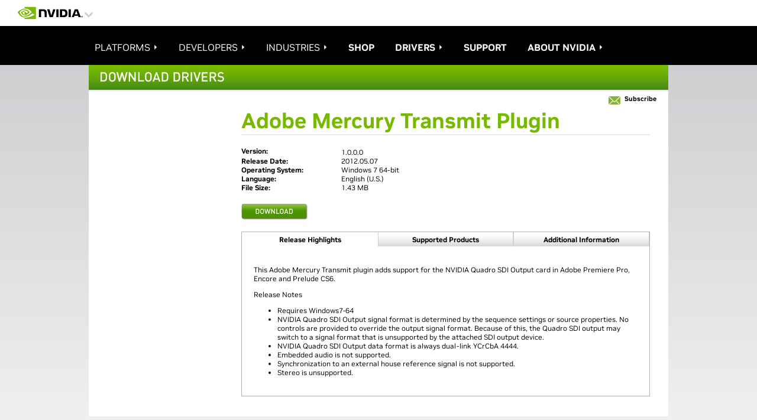

--- FILE ---
content_type: text/css
request_url: https://www.nvidia.com/content/includes/css/redesign08/nvidia_nav_us.css
body_size: 906
content:
/*********************************
		START: Menu CSS
*********************************/
#globalnav
{
	position: relative;
	top:86px;
	font:12px "Trebuchet MS", Arial, Helvetica, sans-serif;
	width:785px;
	height:33px;
	z-index: 100;
	margin:0 auto;

}
.globalnav_item_container
{
	float:left;
	line-height: 28px;
	width: 98px;
	height: 33px;
	cursor:pointer;
	/*text-align:left;*/


}
.globalnav_item_link
{
	width: 98px;
	height: 33px;
	text-align: left;
	text-indent:13px;
	color: #ffffff;
	text-decoration: none;
	text-transform:uppercase;
}
.globalnav_item_link_hover
{
	width: 98px;
	height: 33px;
	text-align: left;
	text-indent:13px;
	color: #76B900;
	text-decoration: none;
	text-transform:uppercase;
}
.globalnav_item_sub_container
{
	position: absolute;
	z-index: 1;
	filter: alpha(opacity=95);
	-moz-opacity: 0.95;
	KhtmlOpacity: .95;
	opacity: .95;

}
.globalnav_item_sub_links_ul
{
	line-height: 23px;
	list-style-type: none;
	margin: 0;
	padding:0;
	font-size:11px;
	color: #ffffff;
	width: 140px;
	background-color: #333333;
	padding-bottom: 10px;
}
.globalnav_item_sub_links_ul li
{
	line-height: 23px;
	list-style-type:none;
	margin: 0;
	padding:0;
	font-size:11px;
	color: #ffffff;
	width: 140px;
	overflow: hidden;
}
.globalnav_item_sub_links_ul li a
{
	line-height: 23px;
	list-style-type: none;
	margin: 0;
	padding:0;
	font-size:11px;
	color: #ffffff;
	text-decoration: none;
	width: 140px;
	display:block;
	padding-left: 15px;
}
.globalnav_item_sub_links_ul li a:link
{
	line-height: 23px;
	list-style-type: none;
	margin: 0;
	padding:0;
	color: #ffffff;
	text-decoration: none;
	width: 140px;
	display:block;
	padding-left: 15px;
}
.globalnav_item_sub_links_ul li a:active
{
	line-height: 23px;
	list-style-type: none;
	margin: 0;
	padding:0;
	color: #ffffff;
	text-decoration: none;
	width: 140px;
	display:block;
	padding-left: 15px;
}
.globalnav_item_sub_links_ul li a:visited
{
	line-height: 23px;
	list-style-type: none;
	margin: 0;
	padding:0;
	color: #ffffff;
	text-decoration: none;
	width: 140px;
	display:block;
	padding-left: 15px;
}
.globalnav_item_sub_links_ul li a:hover
{
	line-height: 23px;
	list-style-type: none;
	margin: 0;
	padding:0;
	color: #76B900;
	text-decoration: none;
	width: 140px;
	display:block;
	padding-left: 15px;
}

#menu_container_id02 {width:145px}
#menu_div_id02 {width:145px}
#menu_container_id03 {width:101px;}
#menu_div_id03 {width:101px;}
#menu_container_id04 {width:64px}
#menu_div_id04 {width:64px}
#menu_container_id05 {width:94px}
#menu_div_id05 {width:94px}
#menu_container_id06 {width:119px}
#menu_div_id06 {width:119px}
#menu_container_id07 {width:114px}
#menu_div_id07 {width:114px}
#menu_container_id10 {width:108px}
#menu_div_id10 {width:108px}


/*not needed 

#menu_container_id08 {width:63px}
#menu_div_id08 {width:63px}
#menu_container_id09 {width:93px}
#menu_div_id09 {width:93px}*/

/*** 1st subnav ***/
#sub_links_ul_id02
{
	line-height: 23px;
	list-style-type: none;
	margin: 0;
	padding:0;
	font-size:11px;
	color: #ffffff;
	width: 180px;
	background-color: #333333;
	padding-bottom: 10px;
}
#sub_links_ul_id02 li
{
	line-height: 23px;
	list-style-type:none;
	margin: 0;
	padding:0;
	font-size:11px;
	color: #ffffff;
	width: 180px;
	overflow: hidden;
}
#sub_links_ul_id02 li a
{
	line-height: 23px;
	list-style-type: none;
	margin: 0;
	padding:0;
	font-size:11px;
	color: #ffffff;
	text-decoration: none;
	width: 180px;
	display:block;
	padding-left: 15px;
}
#sub_links_ul_id02 li a:link
{
	line-height: 23px;
	list-style-type: none;
	margin: 0;
	padding:0;
	color: #ffffff;
	text-decoration: none;
	width: 180px;
	display:block;
	padding-left: 15px;
}
#sub_links_ul_id02 li a:active
{
	line-height: 23px;
	list-style-type: none;
	margin: 0;
	padding:0;
	color: #ffffff;
	text-decoration: none;
	width: 180px;
	display:block;
	padding-left: 15px;
}
#sub_links_ul_id02 li a:visited
{
	line-height: 23px;
	list-style-type: none;
	margin: 0;
	padding:0;
	color: #ffffff;
	text-decoration: none;
	width: 180px;
	display:block;
	padding-left: 15px;
}
#sub_links_ul_id02 li a:hover
{
	line-height: 23px;
	list-style-type: none;
	margin: 0;
	padding:0;
	color: #76B900;
	text-decoration: none;
	width: 180px;
	display:block;
	padding-left: 15px;
}

/*** 2nd subnav ***/
#sub_links_ul_id03
{
	line-height: 23px;
	list-style-type: none;
	margin: 0;
	padding:0;
	font-size:11px;
	color: #ffffff;
	width: 140px;
	background-color: #333333;
	padding-bottom: 10px;
}
#sub_links_ul_id03 li
{
	line-height: 23px;
	list-style-type:none;
	margin: 0;
	padding:0;
	font-size:11px;
	color: #ffffff;
	width: 140px;
	overflow: hidden;
}
#sub_links_ul_id03 li a
{
	line-height: 23px;
	list-style-type: none;
	margin: 0;
	padding:0;
	font-size:11px;
	color: #ffffff;
	text-decoration: none;
	width: 140px;
	display:block;
	padding-left: 15px;
}
#sub_links_ul_id03 li a:link
{
	line-height: 23px;
	list-style-type: none;
	margin: 0;
	padding:0;
	color: #ffffff;
	text-decoration: none;
	width: 140px;
	display:block;
	padding-left: 15px;
}
#sub_links_ul_id03 li a:active
{
	line-height: 23px;
	list-style-type: none;
	margin: 0;
	padding:0;
	color: #ffffff;
	text-decoration: none;
	width: 140px;
	display:block;
	padding-left: 15px;
}
#sub_links_ul_id03 li a:visited
{
	line-height: 23px;
	list-style-type: none;
	margin: 0;
	padding:0;
	color: #ffffff;
	text-decoration: none;
	width: 140px;
	display:block;
	padding-left: 15px;
}
#sub_links_ul_id03 li a:hover
{
	line-height: 23px;
	list-style-type: none;
	margin: 0;
	padding:0;
	color: #76B900;
	text-decoration: none;
	width: 140px;
	display:block;
	padding-left: 15px;
}

/*** 2Bnd subnav ***/
#sub_links_ul_id04
{
	line-height: 23px;
	list-style-type: none;
	margin: 0;
	padding:0;
	font-size:11px;
	color: #ffffff;
	width: 140px;
	background-color: #333333;
	padding-bottom: 10px;
}
#sub_links_ul_id04 li
{
	line-height: 23px;
	list-style-type:none;
	margin: 0;
	padding:0;
	font-size:11px;
	color: #ffffff;
	width: 140px;
	overflow: hidden;
}
#sub_links_ul_id04 li a
{
	line-height: 23px;
	list-style-type: none;
	margin: 0;
	padding:0;
	font-size:11px;
	color: #ffffff;
	text-decoration: none;
	width: 140px;
	display:block;
	padding-left: 15px;
}
#sub_links_ul_id04 li a:link
{
	line-height: 23px;
	list-style-type: none;
	margin: 0;
	padding:0;
	color: #ffffff;
	text-decoration: none;
	width: 140px;
	display:block;
	padding-left: 15px;
}
#sub_links_ul_id04 li a:active
{
	line-height: 23px;
	list-style-type: none;
	margin: 0;
	padding:0;
	color: #ffffff;
	text-decoration: none;
	width: 140px;
	display:block;
	padding-left: 15px;
}
#sub_links_ul_id04 li a:visited
{
	line-height: 23px;
	list-style-type: none;
	margin: 0;
	padding:0;
	color: #ffffff;
	text-decoration: none;
	width: 140px;
	display:block;
	padding-left: 15px;
}
#sub_links_ul_id04 li a:hover
{
	line-height: 23px;
	list-style-type: none;
	margin: 0;
	padding:0;
	color: #76B900;
	text-decoration: none;
	width: 140px;
	display:block;
	padding-left: 15px;
}

/*** 3rd subnav ***/
#sub_links_ul_id05
{
	line-height: 23px;
	list-style-type: none;
	margin: 0;
	padding:0;
	font-size:11px;
	color: #ffffff;
	width: 175px;
	background-color: #333333;
	padding-bottom: 10px;
}
#sub_links_ul_id05 li
{
	line-height: 23px;
	list-style-type:none;
	margin: 0;
	padding:0;
	font-size:11px;
	color: #ffffff;
	width: 175px;
	overflow: hidden;
}
#sub_links_ul_id05 li a
{
	line-height: 23px;
	list-style-type: none;
	margin: 0;
	padding:0;
	font-size:11px;
	color: #ffffff;
	text-decoration: none;
	width: 175px;
	display:block;
	padding-left: 15px;
}
#sub_links_ul_id05 li a:link
{
	line-height: 23px;
	list-style-type: none;
	margin: 0;
	padding:0;
	color: #ffffff;
	text-decoration: none;
	width: 175px;
	display:block;
	padding-left: 15px;
}
#sub_links_ul_id05 li a:active
{
	line-height: 23px;
	list-style-type: none;
	margin: 0;
	padding:0;
	color: #ffffff;
	text-decoration: none;
	width: 175px;
	display:block;
	padding-left: 15px;
}
#sub_links_ul_id05 li a:visited
{
	line-height: 23px;
	list-style-type: none;
	margin: 0;
	padding:0;
	color: #ffffff;
	text-decoration: none;
	width: 175px;
	display:block;
	padding-left: 15px;
}
#sub_links_ul_id05 li a:hover
{
	line-height: 23px;
	list-style-type: none;
	margin: 0;
	padding:0;
	color: #76B900;
	text-decoration: none;
	width: 175px;
	display:block;
	padding-left: 15px;
}

/*** 4th subnav ***/
#sub_links_ul_id06
{
	line-height: 23px;
	list-style-type: none;
	margin: 0;
	padding:0;
	font-size:11px;
	color: #ffffff;
	width: 135px;
	background-color: #333333;
	padding-bottom: 10px;
}
#sub_links_ul_id06 li
{
	line-height: 23px;
	list-style-type:none;
	margin: 0;
	padding:0;
	font-size:11px;
	color: #ffffff;
	width: 135px;
	overflow: hidden;
}
#sub_links_ul_id06 li a
{
	line-height: 23px;
	list-style-type: none;
	margin: 0;
	padding:0;
	font-size:11px;
	color: #ffffff;
	text-decoration: none;
	width: 135px;
	display:block;
	padding-left: 15px;
}
#sub_links_ul_id06 li a:link
{
	line-height: 23px;
	list-style-type: none;
	margin: 0;
	padding:0;
	color: #ffffff;
	text-decoration: none;
	width: 135px;
	display:block;
	padding-left: 15px;
}
#sub_links_ul_id06 li a:active
{
	line-height: 23px;
	list-style-type: none;
	margin: 0;
	padding:0;
	color: #ffffff;
	text-decoration: none;
	width: 135px;
	display:block;
	padding-left: 15px;
}
#sub_links_ul_id06 li a:visited
{
	line-height: 23px;
	list-style-type: none;
	margin: 0;
	padding:0;
	color: #ffffff;
	text-decoration: none;
	width: 135px;
	display:block;
	padding-left: 15px;
}
#sub_links_ul_id06 li a:hover
{
	line-height: 23px;
	list-style-type: none;
	margin: 0;
	padding:0;
	color: #76B900;
	text-decoration: none;
	width: 135px;
	display:block;
	padding-left: 15px;
}

/*** 5th subnav 
#sub_links_ul_id06
{
	line-height: 23px;
	list-style-type: none;
	margin: 0;
	padding:0;
	font-size:11px;
	color: #ffffff;
	width: 123px;
	background-color: #333333;
	padding-bottom: 10px;
}
#sub_links_ul_id06 li
{
	line-height: 23px;
	list-style-type:none;
	margin: 0;
	padding:0;
	font-size:11px;
	color: #ffffff;
	width: 123px;
	overflow: hidden;
}
#sub_links_ul_id06 li a
{
	line-height: 23px;
	list-style-type: none;
	margin: 0;
	padding:0;
	font-size:11px;
	color: #ffffff;
	text-decoration: none;
	width: 123px;
	display:block;
	padding-left: 15px;
}
#sub_links_ul_id06 li a:link
{
	line-height: 23px;
	list-style-type: none;
	margin: 0;
	padding:0;
	color: #ffffff;
	text-decoration: none;
	width: 123px;
	display:block;
	padding-left: 15px;
}
#sub_links_ul_id06 li a:active
{
	line-height: 23px;
	list-style-type: none;
	margin: 0;
	padding:0;
	color: #ffffff;
	text-decoration: none;
	width: 123px;
	display:block;
	padding-left: 15px;
}
#sub_links_ul_id06 li a:visited
{
	line-height: 23px;
	list-style-type: none;
	margin: 0;
	padding:0;
	color: #ffffff;
	text-decoration: none;
	width: 123px;
	display:block;
	padding-left: 15px;
}
#sub_links_ul_id06 li a:hover
{
	line-height: 23px;
	list-style-type: none;
	margin: 0;
	padding:0;
	color: #76B900;
	text-decoration: none;
	width: 123px;
	display:block;
	padding-left: 15px;
}***/

/*** 6th subnav 
#sub_links_ul_id07
{
	line-height: 23px;
	list-style-type: none;
	margin: 0;
	padding:0;
	font-size:11px;
	color: #ffffff;
	width: 140px;
	background-color: #333333;
	padding-bottom: 10px;
}
#sub_links_ul_id07 li
{
	line-height: 23px;
	list-style-type:none;
	margin: 0;
	padding:0;
	font-size:11px;
	color: #ffffff;
	width: 140px;
	overflow: hidden;
}
#sub_links_ul_id07 li a
{
	line-height: 23px;
	list-style-type: none;
	margin: 0;
	padding:0;
	font-size:11px;
	color: #ffffff;
	text-decoration: none;
	width: 140px;
	display:block;
	padding-left: 15px;
}
#sub_links_ul_id07 li a:link
{
	line-height: 23px;
	list-style-type: none;
	margin: 0;
	padding:0;
	color: #ffffff;
	text-decoration: none;
	width: 140px;
	display:block;
	padding-left: 15px;
}
#sub_links_ul_id07 li a:active
{
	line-height: 23px;
	list-style-type: none;
	margin: 0;
	padding:0;
	color: #ffffff;
	text-decoration: none;
	width: 140px;
	display:block;
	padding-left: 15px;
}
#sub_links_ul_id07 li a:visited
{
	line-height: 23px;
	list-style-type: none;
	margin: 0;
	padding:0;
	color: #ffffff;
	text-decoration: none;
	width: 140px;
	display:block;
	padding-left: 15px;
}
#sub_links_ul_id07 li a:hover
{
	line-height: 23px;
	list-style-type: none;
	margin: 0;
	padding:0;
	color: #76B900;
	text-decoration: none;
	width: 140px;
	display:block;
	padding-left: 15px;
}***/

/*** 7th subnav 
#sub_links_ul_id08
{
	line-height: 23px;
	list-style-type: none;
	margin: 0;
	padding:0;
	font-size:11px;
	color: #ffffff;
	width: 165px;
	background-color: #333333;
	padding-bottom: 10px;
}
#sub_links_ul_id08 li
{
	line-height: 23px;
	list-style-type:none;
	margin: 0;
	padding:0;
	font-size:11px;
	color: #ffffff;
	width: 165px;
	overflow: hidden;
}
#sub_links_ul_id08 li a
{
	line-height: 23px;
	list-style-type: none;
	margin: 0;
	padding:0;
	font-size:11px;
	color: #ffffff;
	text-decoration: none;
	width: 165px;
	display:block;
	padding-left: 15px;
}
#sub_links_ul_id08 li a:link
{
	line-height: 23px;
	list-style-type: none;
	margin: 0;
	padding:0;
	color: #ffffff;
	text-decoration: none;
	width: 165px;
	display:block;
	padding-left: 15px;
}
#sub_links_ul_id08 li a:active
{
	line-height: 23px;
	list-style-type: none;
	margin: 0;
	padding:0;
	color: #ffffff;
	text-decoration: none;
	width: 165px;
	display:block;
	padding-left: 15px;
}
#sub_links_ul_id08 li a:visited
{
	line-height: 23px;
	list-style-type: none;
	margin: 0;
	padding:0;
	color: #ffffff;
	text-decoration: none;
	width: 165px;
	display:block;
	padding-left: 15px;
}
#sub_links_ul_id08 li a:hover
{
	line-height: 23px;
	list-style-type: none;
	margin: 0;
	padding:0;
	color: #76B900;
	text-decoration: none;
	width: 165px;
	display:block;
	padding-left: 15px;
}***/

/*** 8th subnav ***/
 #sub_links_ul_id10
{
	line-height: 23px;
	list-style-type: none;
	margin: 0;
	padding:0;
	font-size:11px;
	color: #ffffff;
	width: 180px;
	background-color: #333333;
	padding-bottom: 10px;
}
#sub_links_ul_id10 li
{
	line-height: 23px;
	list-style-type:none;
	margin: 0;
	padding:0;
	font-size:11px;
	color: #ffffff;
	width: 180px;
	overflow: hidden;
}
#sub_links_ul_id10 li a
{
	line-height: 23px;
	list-style-type: none;
	margin: 0;
	padding:0;
	font-size:11px;
	color: #ffffff;
	text-decoration: none;
	width: 180px;
	display:block;
	padding-left: 15px;
}
#sub_links_ul_id10 li a:link
{
	line-height: 23px;
	list-style-type: none;
	margin: 0;
	padding:0;
	color: #ffffff;
	text-decoration: none;
	width: 180px;
	display:block;
	padding-left: 15px;
}
#sub_links_ul_id10 li a:active
{
	line-height: 23px;
	list-style-type: none;
	margin: 0;
	padding:0;
	color: #ffffff;
	text-decoration: none;
	width: 180px;
	display:block;
	padding-left: 15px;
}
#sub_links_ul_id10 li a:visited
{
	line-height: 23px;
	list-style-type: none;
	margin: 0;
	padding:0;
	color: #ffffff;
	text-decoration: none;
	width: 180px;
	display:block;
	padding-left: 15px;
}
#sub_links_ul_id10 li a:hover
{
	line-height: 23px;
	list-style-type: none;
	margin: 0;
	padding:0;
	color: #76B900;
	text-decoration: none;
	width: 180px;
	display:block;
	padding-left: 15px;
}


/*********************************
		END: Menu CSS
*********************************/

--- FILE ---
content_type: text/css
request_url: https://www.nvidia.com/content/includes/social_networks/socialnetworks.css
body_size: 362
content:
.at15t {
        display:block!important;
        height:16px!important;
        line-height:16px!important;
        padding-left:20px!important;
        background:url(/content/includes/social_networks/images/widget02.gif) no-repeat left;
        cursor:pointer;
        margin-bottom:10px;
    }
    .at15t_facebook{background-position:0px -240px}
    .at15t_delicious{background-position:0px -176px}
    .at15t_myspace{background-position:0px -496px}
    .at15t_digg{background-position:0px -192px}
    .at15t_twitter{background-position:0px -784px}
    .at15t_furl{background-position:0px -320px}
    .at15t_stumbleupon{background-position:0px -704px}
    .at15t_reddit{background-position:0px -592px}
    
    #shareThis {width:131px; height:220px; font:12px Trebuchet MS; background-color:White; border:1px solid #666666;position:relative; top:-220px; left:-2px; z-index:500;}
    
    
    .closeShare {display:block; cursor:pointer; background-image:url(/content/includes/social_networks/images/bttn_close_small.png); background-repeat:no-repeat; width:21px; height:21px; float:right; margin-right:2px; margin-top:5px;}
    * html .closeShare {background-image: none;filter:progid:DXImageTransform.Microsoft.AlphaImageLoader(src="/content/includes/social_networks/images/bttn_close_small.png", sizingMethod="crop");}
    
    .socialLinks {width:80px;float:left;}
    .socialLinks a {text-decoration:none; color:#000000;}
    .socialLinks a:hover{text-decoration:none; color:#76b900;}

--- FILE ---
content_type: text/css
request_url: https://www.nvidia.com/content/includes/css/nvidia_legacy_may08.css
body_size: 4130
content:
/*span, td {
text-align:left;
}*/

/*********************************s
Top Nav Header and Menu CSS Library (no tables)
*********************************/
/*********************************
START: Menu CSS
*********************************/
.menuContainer
{
position: absolute;
background-image: url(http://www.nvidia.com/docs/TEMPLATE/474/MenuBarBackground.gif);
background-repeat: repeat-x;
/*font-family:arial;*/
font-size:8pt;
height: 22px;
width: 100%;
white-space: nowrap;
top: 80px;
z-index: +1;
padding: 0;
margin: 0;
/*text-align: center;*/
}

.menuSubContainer
{
	/*font-family:arial;*/ 
	font-size:8pt;
	height: 22px;
	width:923px;
	padding:0;
	white-space: nowrap;
	display:block;
	margin:auto;
	text-align:left;
}

.ulMenuLevel1{
	list-style-type:none;
	margin:0;
	padding:0;
	/*font-family:arial;*/
	font-size:8pt;
}

.liMenuLevel1{
	list-style-type:none;
	float:left;
	/*font-family:arial;*/
	font-size:8pt;
}

.linkMenuLevel1{
	display:block;
	/*font-family:arial;*/
	font-size:8pt;
}

.ulMenuLevel2{
	list-style-type:none;
	position:absolute;
	margin: 0;
	padding:0;
	display:none;
	background-color:#333333; 
	filter: alpha(opacity=90); 
	-moz-opacity: 0.9;
	KhtmlOpacity: .9;
	opacity: .9;
	/*font-family:arial;*/
	font-size:8pt;
}

.liMenuLevel2
{
	line-height: 22px;
	/*font-family:arial;*/
	font-size:8pt;
}

.liMenuLevel2 a{
 text-decoration: none;
 display:block;
 color: #ffffff;
 width:250px;
 
 padding-left: 25px;
 /*font-family:arial;*/
 font-size:8pt;
}
.liMenuLevel2 a:visited{
 text-decoration: none;
 display:block;
 color: #ffffff;
 width:250px;
 
 padding-left: 25px;
 /*font-family:arial;*/
 font-size:8pt;
}
 
.liMenuLevel2 a:hover{
 text-decoration: none;
 display:block;
 width:250px;
 
 background:transparent; 
 background:#424242;
 color: #76B900;
 /*font-family:arial;*/
 font-size:8pt;
}

li:hover ul , li.over ul{ /* lists nested under hovered list items */
	display: block;
	
	/*font-family:arial;
	font-size:8pt;*/
}

#mainMenuUL li>ul { 
	top: auto;
	left: auto;
	
	/*font-family:arial;
	font-size:8pt;*/
}

/*********************************
END: Menu CSS
*********************************/

.contentArea
{
position: absolute;
margin:0px;
padding:0px;
top: 120px;
width: 100%;
z-index: 0;
text-align:left;
/*font-family:arial;*/
font-size:8pt;
}
#contentContainer
{
/*font-family:arial;*/
font-size:8pt;
position:relative;margin:auto;width:980px;
}
.spacingControl {
width:980px;text-align:left;margin:auto;position:relative;
}
/*#content {
background-color:#ffffff;background-image:url(http://www.nvidia.com/content/includes/images/rounded_corners.gif);background-repeat:no-repeat;background-position:top;width:881px;height:500px;text-align:center;padding-top:10px;
}*/

/*********************************
START: Footer
*********************************/
.copyright {
/*font-family:arial;*/
font-size:9px;
color: #666666;
}
a.copyright {
text-decoration:none;
}
a.copyright:hover {
color: #76b900;
text-decoration:underline;
}
/*********************************
END: Footer
*********************************/

a {
	color:#76b900;
}

a:hover {
	color:#76b900;
}

.text {
	font-size:12px;
}

/******************
old styles
******************/
/*********************************
START: Content CSS
*********************************/

.contentTopLeft
{
/*background-image: url(/docs/TEMPLATE/496/cs1tl.gif);
background-repeat: no-repeat;
background-position: top left;*/
background-color: #ffffff;
width: 9px;
height: 8px;
}
.contentTopLeft2
{
/*background-image: url(/docs/TEMPLATE/496/cs1tl2.gif);
background-repeat: no-repeat;
background-position: top left;*/
width: 7px;
height: 8px;
}
.contentTopLeft3
{
/*background-image: url(/docs/TEMPLATE/496/cs1tl3.gif);
background-repeat: no-repeat;
background-position: top left;*/
width: 16px;
height: 8px;
}
.contentTopMiddle2
{
/*background-image: url(/docs/TEMPLATE/496/cs1tm.gif);
background-repeat: repeat-x;
background-position: top left;*/
background-color: #FFFFFF;
height: 8px;
width: 880px;
}
.contentTopMiddle
{
background-color: #FFFFFF;
height: 8px;
width: 880px;
}
.contentTopRight
{
/*background-image: url(/docs/TEMPLATE/496/cs1tr.gif);
background-repeat: no-repeat;
background-position: top right;*/
background-color: #ffffff;
width: 9px;
height: 8px;
}
.contentTopRight2
{
/*background-image: url(/docs/TEMPLATE/496/cs1tr2.gif);
background-repeat: no-repeat;
background-position: top right;*/
background-color: #ffffff;
width: 7px;
height: 8px;
}
.contentTopRight3
{
/*background-image: url(/docs/TEMPLATE/496/cs1tr3.gif);
background-repeat: no-repeat;
background-position: top right;*/
width: 16px;
height: 8px;
}


.mainContent
{
position: relative;
background-color: #ffffff;
padding-top: 0px;
padding-left: 8px;
padding-right: 8px;
/*font-family: arial;*/
font-family:"Trebuchet MS", Arial, Helvetica, sans-serif;
font-size:8pt;
}


/********************
START: Sub Content Section 3
********************/
.content3Container
{
width: 250px;
}
.content3HeaderText
{
position: relative;
top: 2px;
font-family: arial;
font-size: 9pt;
font-weight: bold;
}
.content3TopLeft
{
background-image: url(/docs/TEMPLATE/496/cs3tl.gif);
background-repeat: no-repeat;
background-position: top left;
background-color: #ffffff;
width: 14px;
height: 35px;
}
.content3TopMiddle
{
background-image: url(/docs/TEMPLATE/496/cs3tm.gif);
background-repeat: repeat-x;
background-color: #FFFFFF;
height: 35px;
}
.content3TopRight
{
background-image: url(/docs/TEMPLATE/496/cs3tr.gif);
background-repeat: no-repeat;
background-position: top right;
width: 13px;
height: 35px;
}
.content3BottomLeft
{
background-image: url(/docs/TEMPLATE/496/cs3bl.gif);
background-repeat: no-repeat;
background-position: bottom left;
background-color: #ffffff;
width: 14px;
height: 12px;
}
.content3BottomMiddle
{
background-image: url(/docs/TEMPLATE/496/cs3bm.gif);
background-repeat: repeat-x;
background-color: #FFFFFF;
height: 12px;
}
.content3BottomRight
{
background-image: url(/docs/TEMPLATE/496/cs3br.gif);
background-repeat: no-repeat;
background-position: bottom right;
width: 13px;
height: 12px;
}
.content3OuterLeft
{
background-image: url(/docs/TEMPLATE/496/cs3lm.gif);
background-repeat: repeat-y;
background-position: top left;
background-color: #ffffff;
width: 8px;
}
.content3InnerLeft
{
width: 6px;
background-color: #DCDCDC;
}
.content3OuterRight
{
background-image: url(/docs/TEMPLATE/496/cs3rm.gif);
background-repeat: repeat-y;
background-position: top right;
background-color: #ffffff;
width: 10px;
}
.content3InnerRight
{
width: 3px;
background-color: #DCDCDC;
}
.content3MainContent
{
background-color: #DCDCDC;
font-family: arial;
font-size: 8pt;
padding: 8px;
}
/********************
START: Sub Content Section 3
********************/


P {	
	font-size:12px;
	line-height:15px;
	color: #000000;
}



H1 {	
	font-size:14px;
	color: #000000;
	font-weight:bold;
	text-transform:uppercase;
	margin-bottom:0px;
	margin-top:0px;
}

H2 {	
	font-size:15px;
	color: #000000;
	font-weight:bold;
	font-style:italic;
	margin-bottom:0px;
	margin-top:0px;

}

H3 {	
	font-size:11px;
	color: #333399;
	font-weight:bold;
	text-transform:uppercase;
	margin-bottom:0px;
	margin-top:0px;

}

H4 {	
	font-size:11px;
	color: #000000;
	font-weight:bold;
	margin-bottom:0px;
	margin-top:0px;

}



.text {	
	font-size:12px;
	line-height:15px;
	color: #000000;

}

.textproducts {
	font-size:9px;
	color: #000000;
	
}	

.normal {	
	font-size:12px;
	line-height:15px;
	color: #000000;

}

.MSOnormal {	
	font-size:12px;
	line-height:15px;
	color: #000000;

}

.textArial {
	/*font-family: Arial, Helvetica, sans-serif;*/
	font-size: 12px;
}

a.green {
	color: #76b900;
}

a.text {	
	text-decoration:underline;

}

a.text:hover {	
	color: #5F84C8;
}

.footnotes {	
	font-size:10px;
	color: #000000;
	font-style: italic;

}

.header {	
	font-size:15px;
	color: #000000;
	font-weight:bold;
	line-height:17px;
}

.info {	
	font-size:10px;
	color: #666666;
	line-height:11px;

}



/* 4/14/2004 Additions for Homepage --------------------------------------- */


#prodpulldown {
	z-index: 1;
}	
#headerTable {
	background-image: url("/images/header_bg.jpg");
}
/*#search {
	background-image: url("/images/header_right.jpg");
}*/
#productsPulldown {
	background-image: url("/images/products_pulldown.jpg");
	background-repeat: no-repeat;
}
#recentHeadlinesBG {
	background-image: url("/content/images/recent_headlines_bg.jpg");
	background-repeat: no-repeat;
}
#recentHeadlinesBGde {
	background-image: url("/content/images/recent_headlines_bg_de.gif");
	background-repeat: no-repeat;
}
#recentHeadlinesBGit {
	background-image: url("/content/images/recent_headlines_bg_it.gif");
	background-repeat: no-repeat;
}
#recentHeadlinesBGes {
	background-image: url("/content/images/recent_headlines_bg_es.gif");
	background-repeat: no-repeat;
}
#recentHeadlinesBGfr {
	background-image: url("/content/images/recent_headlines_bg_fr.gif");
	background-repeat: no-repeat;
}
#recentHeadlinesBGpl {
	background-image: url("/content/images/recent_headlines_bg_pl.jpg");
	background-repeat: no-repeat;
}
#recentHeadlinesBGru {
	background-image: url("/content/images/recent_headlines_bg_ru.jpg");
	background-repeat: no-repeat;
}
#recentHeadlinesBGblank {
	background-image: url("/content/images/recent_headlines_plain_bg.jpg");
	background-repeat: no-repeat;
}
.recentHeadlinesHeader {
	/*font-family:arial;*/
	font-weight:bold;
	font-size:11px;
	color: #333333;
}
.recentHeadlines {
	/*font-family:arial;*/
	font-size:10px;
	color: #666666;
}
a.recentHeadlines {
	color: #666666;
	text-decoration:none;
}	
a.recentHeadlines:hover {	
	color: #929FBA;
	text-decoration:underline;
}
#features {
	background-image: url("/images/features_bg1.jpg");
	background-repeat: no-repeat;
}
.featureHeadline {
	/*font-family:arial;*/
	font-weight:bold;
	font-size:11px;
	color:#000000;	
}
.feature {
	/*font-family:arial;*/
	font-size:10px;
	color:#666666;
}

#recentFeaturesBG {
	background-image: url("/images/recent_features_bg.jpg");
	background-repeat: no-repeat;
}

.recentFeatures {
	/*font-family:arial;*/
	font-size:10px;
	padding-bottom:5px;
	color: #333333;
}
a.recentFeatures {
	color: #333333;
	text-decoration:none;
}	
a.recentFeatures:hover {	
	color: #929FBA;
	text-decoration:underline;
}
.arrowhomepage {
	/*font-family:arial;*/
	font-size:9px;
	color: #333333;
}

.copyright {
	/*font-family:arial;*/
	font-size:9px;
	color: #666666;
}

a.copyright {
	text-decoration:none;
}

a.copyright:hover {
	color: #929FBA;
	text-decoration:underline;
}

a.productLinks{color: #000000; text-decoration: none;} 
a:visited.productLinks{color: #000000;} 
a:hover.productLinks{color: #FFFFFF;} 

/* 4/14/2004 Additions for CP and Objects --------------------------------------- */

#header {
	background-image: url("/images/header_right.jpg");
	background-repeat: no-repeat; 
}

#headerBG {
	background-image: url("/images/header_bg.jpg"); 
}

.generalInfo {
	/*font-family:arial;*/
	font-weight:bold;
	font-size:11px;
	line-height:20px;
	color: #333333;
}

a.generalInfo {
	color: #333333;
	text-decoration:none;	
}	

a.generalInfo:hover {	
	color: #929FBA;
	text-decoration:underline;
}

.additionalInfoHeader {
	/*font-family:arial;*/
	font-weight:bold;
	font-size:11px;
	color:#000000;
}

a.additionalInfoHeader {
	text-decoration:none;
}

a.additionalInfoHeader:hover {
	color: #929FBA;
	text-decoration:underline;
}

.additionalInfo {
	/*font-family:arial;*/
	font-size:11px;
	color:#666666;
}

.relevantLinksHeader {
	/*font-family:arial;*/
	font-weight:bold;
	font-size:11px;
	color:#000000;
}

a.relevantLinksHeader {
	text-decoration:none;
}

a.relevantLinksHeader:hover {
	color: #929FBA;
	text-decoration:underline;
}

.relevantLinks {
	/*font-family:arial;*/
	font-size:11px;
	color:#666666;
}

a.link {
	color: #666666;
}

a.link:hover {
	color: #929FBA;
	text-decoration:none;
}

.arrow {
	/*font-family:arial;*/
	font-weight:bold;
	font-size:11px;
	color: #333333;
}

.breadcrumbs {
	/*font-family:arial;*/
	font-size:11px;
	color: #999999;
}

a.breadcrumbs:hover {
	text-decoration:none;
}

.currentPage {
	font-size:11px;
	color: #99CC00;
}

.tableBackground {
	background-color:#EEEEF1;
}

.featuredTechnologyHeader {  
	/*font-family:arial;*/
	font-weight:bold;
	font-size:11px;
	color: #99CC00;
}	

a.featuredTechnologyHeader {  
	color: #99CC00;
	text-decoration:none;
}

a.featuredTechnologyHeader:hover {	
	color: #99CC00;
	text-decoration:underline;
}
	

/* left Navigation --------------------------------------- */

.lnav {
	font-size:10px;
	color: #000000;
	line-height:15px;
}

a.lnav {
	text-decoration: none;
}

a.lnav:hover {
	color: #5F84C8;
	text-decoration: underline;
}


/* breadcrumb NAV------------------------------------------- */


.trail{
	font-size:10px;
	color: #000000;
	text-decoration: none;
}

a.trail:hover {
	color: #5F84C8;
	text-decoration: underline;
}

.trailon {
	font-size:10px;
	color: #5F84C8;
	text-decoration: none;
}

/* ------------Features/Benefits Specs-------------  */

.fb {	
	font-size:10px;
	color: #000066;


}

.fbhead{	
	font-size:11px;
	color: #FFFFFF;
	font-weight:bold;
}

a.fb {
	font-size:10px;
	font-weight:bold;
	color: #000000;
}
a.fb:hover {
	color: #FFFFFF;
}

/* ------------Product Page Specs-------------  */

.prodname {	
	font-size:16px;
	font-weight:bold;
	color: #000000;
	text-align: right;

}

.prodtag {	
	font-size:11px;
	font-weight:bold;
}

.specs {
	font-size:10px;
	font-weight:bold;
	color: #000000;
}


/* information object left------------------------------- */

.iohead {	
	font-size:10px;
	color: #255287;
	text-transform: uppercase;
	font-weight: bold;
}

.io {	
	font-size:10px;
	color: #000000;
}


a.io {
	font-weight: bold;
	color: #000000;
	text-decoration: underline;
}

a.io:hover {
	color: #5F84C8;
	text-decoration: underline;
}

/* form --------------------------- */
.form {	
	font-size:10px;
	color: #000000;
	font-weight:bold;
	background-color: #CECECE;
	}

	
.form TEXTAREA {
	width:350px;
	}
	
.formlite {	
	font-size:10px;
	color: #000000;
	background-color: #CECECE;
}

.formatted {	
	font-size:10px;
	color: #000000;
	font-weight:bold;
	}

.formatted INPUT {	
	width: 168px;
	}

.formatted TEXTAREA {
	width: 339px;
}


.productsform {	
	font-size:11px;
	color: #000000;
	font-weight:bold;
	}	

	
.productsform SELECT {	
	font-size:12px;
	color: #000000;
	font-weight:bold;
	width: 160px;
	}		





/* information object main--------------------------- */

.iomainhead {	
	font-size:10px;
	color: #255287;
	text-transform: uppercase;
	font-weight: bold;
}

.iomain {	
	font-size:10px;
	color: #000000;
}

a.iomain {
	font-weight: bold; 
	text-decoration: none;
}

a.iomain:hover {
	color: #5F84C8;
	text-decoration: underline;
}


/* software advantage--------------------------------- */

.softtext {	
	font-size:10px;
	line-height:14px;
	color: #6C7EC5;
}

.softbullet {	
	font-size:10px;
	line-height:12px;
	color: #6C7EC5;
	padding-top: 5px;
}

.softtitle {
	font-size:10px;	
	font-weight: bold; 
	color: #6C7EC5;
	text-transform: uppercase;
	padding-top: 10px;
}


/* link object left-------------------------------------------*/

.lohead {	
	font-size:10px;
	color: #000000;
	text-transform: uppercase;
	font-weight: bold;
}

.lo 	{
	font-size:10px;	
	color: #5469C2;
}

a.lo	{
	font-weight: bold; 
	text-decoration: underline;
}


a.lo:hover 	{
	color: #65A6E9;
}

/* link object MAIN-------------------------------------------*/

.lomainhead	{
	font-size:10px;	
	color: #000000;
	font-weight: bold; 
	text-transform: uppercase;
}

.lomain 	{
	font-size:10px;	
	color: #5469C2;
}

a.lomain	{
	font-weight: bold; 
	text-decoration: underline;
}


a.lomain:hover 	{
	color: #65A6E9;
}




/* event object  left------------------------------------------- */

.eohead	{
	font-size:10px;	
	color: #000000;
	font-weight: bold; 
	text-transform: uppercase;
}

.eo	{
	font-size:10px;	
	color: #000000;
}

a.eo:hover	{
	color: #76B060;
	text-decoration: underline;
}

a.eo {
	font-size:10px;
	color: #37641C;	
	font-weight: bold; 
	text-decoration: underline;
}


/* event object  MAIN------------------------------------------- */
.eomainhead	{
	font-size:10px;	
	color: #000000;
	font-weight: bold; 
	text-transform: uppercase;
}

.eomain	{
	font-size:10px;	
	color: #000000;
}


a.eomain:hover	{
	color: #76B060;
	text-decoration: underline;
}

a.eomain {
	font-weight: bold; 
	text-decoration: underline;
	padding-top: 7px;
	color: #37641C;
}

/* form object left------------------------------- */

.fohead{	
	font-size:10px;
	color: #255287;
	text-transform: uppercase;
	font-weight: bold; 

}

.fo {	
	font-size:10px;
	color: #000000;
}

a.fo {
	font-weight: bold; 
	color: #000000;
	text-decoration: underline;
}

a.fo:hover {
	color: #5F84C8;
	text-decoration: underline;
}

/* form object MAIN------------------------------- */

.fomainhead {	
	font-size:10px;
	line-height:14px;
	color: #255287;
	text-transform: uppercase; 
	font-weight: bold;
}

.fomain {	
	font-size:10px;
	line-height:14px;
	font-style:normal;
	color: #000000;
}

a.fomain {
	font-size:10px;	
	font-weight: bold;
	color: #000000;
	text-decoration: underline;
}

a.fomain:hover {
	font-size:10px;	
	font-weight: bold; 
	color: #5F84C8;
	text-decoration: underline;
}

.formColor {
background-color: #B7BBCC;
}



/* 3d SPOTLIGHT Object------------------------------------------- */
.threeDheader	{	
	font-size:10px;
	font-weight: bold; 
	color: #FFFFFF;
	text-transform: uppercase;
}

.threeD {	
	font-size:10px;
	line-height:15px;
	color: #000000;
}

a.threeD {	
	color: #000000;
	font-weight: bold; 
	text-decoration: underline;
	text-transform: uppercase;
}

a.threeD:hover {	
	color: #FFFFFF;
	text-decoration: underline;

}

/* arrow------------------------------------------- */
.arrow	{
	font-size:8px;
	font-weight: bold; 	
	color: #FFFFFF;

}


/* global flyouts------------------------------------------- */
.flyout	{
	position:relative;
	background-color:#000000;

}

.hideFly	{
	position:absolute;
	visibility: hidden;
	background-color:#000000;
	z-index:21;

}

.glbflypos {
	position:absolute; 
	top:20px; 
	left:1px; 
	background-color:#000000;
}

.otherfly {
	position:relative; 
	visibility:hidden;
}

.global {
	position:absolute;  
	left:0px; 
	top:0px; 
	z-index:20;
}

.headgr {
	position:absolute; 
	left:145px; 
	top:10px; 
	z-index:1;
	margin:0px 0px 0px 0px;
	}
	
.maindiv {
	left:0px; 
	top:0px; 
	z-index:0
	}
	

.menu {

	top:0px; 
	width:160px; 
	height:85px;
	left:0px; 
	padding-right:10px;
	padding-left:10px;
	padding-top:5px;
	padding-bottom:10px;
	background-color:#000000;  
	z-index: 10

}

.menulink TD	{
	font-family:Verdana, Geneva, Arial, Helvetica, Sans Serif;
	font-size:10px;
}

.menulink a {  
	color:#ffffff; 
	text-decoration:none; 
	white-space:pre;
	}
	
.space{
	font-size:6px;
	}

.menulink a:hover { 
	color:#B1C1E0; 
	text-decoration:underline; 
}


/* home------------------------------------------- */


.date {	
	font-size:10px;
	color: #000000;

}
.news {	
	font-size:10px;
	color: #395389;
	line-height:10px;

}

a.news {	
	text-decoration:none;
	font-weight:bold;

}

a.news:hover {	
	color: #000000;

}




.news_ap {	
	font-size:10px;
	color: #395389;
	line-height:10px;

}

a.news_ap {	
	text-decoration:none;


}

a.news_ap:hover {	
	color: #000000;

}












/* home flyouts------------------------------------------- */

.hideHome	{
	position:absolute;
	visibility: hidden;
	z-index:21;

}

.homeFly	{
	position:relative;

}


.leftmenu a {
	font-family:Verdana, Geneva, Arial, Helvetica, Sans Serif;	
	font-size:10px;
	color: #000000;
	text-decoration:none;
	margin-bottom:2px;

}

.leftmenu a:hover {	
	font-size:10px;
	color: #90AAE3;
	text-decoration:none;
}

/* positioning------------------------------------------- */
.homediv {
	position:absolute; 
	left:201px; 
	top:108px; 
	z-index:7;
	}
	
.xocontext {
	position:absolute; 
	left:270px; 
	top:127px; 
	z-index:15;
	}
	
.fpcontext {
	position:absolute; 
	left:80px; 
	top:147px; 
	z-index:15;
	}	
	
.background {
	position:absolute; 
	left:0px; 
	top:0px; 
	z-index:0
}

/* bottomboxes------------------------------------------- */

.botbox {	
	font-size:10px;
	color: #878787;

}

a.botbox {	
	text-decoration:underline;

}

a.botbox:hover {	
	color: #929FBA;
	text-decoration:none;
}


/* bottomlinks------------------------------------------- */

.botlinks {	
	font-size:10px;
	color: #000000;

}

a.botlinks {	
	text-decoration:none;

}

a.botlinks:hover {	
	text-decoration:underline;
	color: #7E8FB6;
}

/* bhd clock------------------------------------------- */

bhdinput {
	font-family: Arial, Helvetica, sans-serif;
	font-size: 14px;
	font-weight: bold;
	background-color: #000000;
	border: thin solid #000000;
	color: #FBAD16;
	width: 22px;
	height: 20px;
}.bhdlabels {
	font-family: Arial, Helvetica, sans-serif;
	font-size: 9px;
}



/* twimtpb pods------------------------------------------- */

.twimtbptext
	{
	font-family:Verdana, Geneva, Arial, Helvetica, Sans Serif;
	font-size:9px;
	line-height:10px;
	color: #FFFFFF;
	}
	
	/** START NEW STYLES **/	  
#search0806 {

	background-image: url("http://www.nvidia.com/docs/TEMPLATE/443/header_right.jpg");
	background-repeat:no-repeat;
} 

#headerBGblack {
	background-color:#000000;
	background-image: url("http://www.nvidia.com/docs/TEMPLATE/443/header_bg_black.jpg");

}

#headerBGgreen {
	background-color:#000000;
	background-image: url("http://www.nvidia.com/docs/TEMPLATE/443/header_bg_green.jpg");

}
/** END NEW STYLES **/	

/*** WTB stuff ***/
#buyTop
  {
   background-image: url(/docs/TEMPLATE/542/buy_top.png);
   width: 181px;
   height: 29px;
   cursor: pointer;
  }
  * html #buyTop
  {
   background-image: none;
   filter: progid:DXImageTransform.Microsoft.AlphaImageLoader(src="/docs/TEMPLATE/542/buy_top.png", sizingMethod="crop");
  } 
  
  #buyMiddle
  {
   width: 181px;
   background-image: url(/docs/TEMPLATE/542/buy_middle.png);
  }
  * html #buyMiddle
  {
   background-image: none;
   filter: progid:DXImageTransform.Microsoft.AlphaImageLoader(src="/docs/TEMPLATE/542/buy_middle.png", sizingMethod="crop");
  }
  
  #WTBInnerPadding
  {
   padding-left: 10px;
  }
  
  #buyBottom
  {
   width: 181px;
   height: 21px;
   background-image: url(/docs/TEMPLATE/542/buy_bottom.png);
  }
  * html #buyBottom
  {
   background-image: none;
   filter: progid:DXImageTransform.Microsoft.AlphaImageLoader(src="/docs/TEMPLATE/542/buy_bottom.png", sizingMethod="crop");
  }
  
  .ulWTBList
  {
   list-style-type:none;
   
   margin: 0;
   padding:0;
   background-color:#ffffff; 
   font-family: arial;
   font-size:8pt;
  }
  .liWTBList
  {
   line-height: 20px;
   font-family: arial;
   font-size:8pt;
  }
  .liWTBList a
  {
   text-decoration: none;
   display:block;
   color: #000000;
   font-family: arial;
   font-size:8pt;
   width: 157px;
  }
  .liWTBList a:hover
  {
   text-decoration: none;
   display:block;
   background-color:#E5E5E5;
   color: #76B900;
   font-family: arial;
   font-size:8pt;
   width: 157px;
   
  }
  li:hover ul , li.over ul
  { /* lists nested under hovered list items */
   display: block;
   /*font-family: arial;
   font-size:8pt;*/
  }
#WTBButton
  {
   background-image: url(/docs/TEMPLATE/542/btn_buy_now_off.png);
   width: 125px;
   height: 28px;
   cursor: pointer;
  }
  * html #WTBButton
  {
   background-image: none;
   filter: progid:DXImageTransform.Microsoft.AlphaImageLoader(src="/docs/TEMPLATE/542/btn_buy_now_off.png", sizingMethod="crop");
  }
#WTBButton2
  {
   background-image: url(/docs/TEMPLATE/542/btn_buy_now_off.png);
   width: 125px;
   height: 28px;
   cursor: pointer;
  }
  * html #WTBButton2
  {
   background-image: none;
   filter: progid:DXImageTransform.Microsoft.AlphaImageLoader(src="/docs/TEMPLATE/542/btn_buy_now_off.png", sizingMethod="crop");
  }
  #WTBButtonOn
  {
   background-image: url(/docs/TEMPLATE/542/btn_buy_now_on.png);
   width: 125px;
   height: 28px;
   cursor: pointer;
                                               
  }
  * html #WTBButtonOn
  {
   background-image: none;
   filter: progid:DXImageTransform.Microsoft.AlphaImageLoader(src="/docs/TEMPLATE/542/btn_buy_now_on.png", sizingMethod="crop");
  }

--- FILE ---
content_type: text/css
request_url: https://www.nvidia.com/content/DriverDownloads/template_files/layout.css
body_size: 284
content:
@charset "utf-8";

.boxtop {
    border-top-width: 1px;
    border-right-width: 1px;
    border-left-width: 1px;
    border-top-style: solid;
    border-right-style: solid;
    border-left-style: solid;
    border-top-color: #b1b1b1;
    border-right-color: #b1b1b1;
    border-left-color: #b1b1b1;
}
.boxbottom {
    border-bottom-width: 1px;
    border-right-width: 1px;
    border-left-width: 1px;
    border-bottom-style: solid;
    border-right-style: solid;
    border-left-style: solid;
    border-bottom-color: #b1b1b1;
    border-right-color: #b1b1b1;
    border-left-color: #b1b1b1;
    padding: 20px;
    font-family: NVIDIA,Arial,Helvetica,Sans-Serif;
    font-size: 12px;
}

#contentsummaryleft{
    width: 170px;
    font-weight: bold;
	font-size: 12px;
    font-weight: bold;
    font-style: normal;
}

#contentsummaryleft h2{
    font-size: 12px;
    font-weight: bold;
    font-style: normal;
}

#contentsummaryright{
    font-weight: bold;
	font-size: 12px;
    font-weight: normal;
    font-style: normal;
	width:530px;
}

#contentsummaryright h2{
    font-size: 12px;
    font-weight: normal;
    font-style: normal;
}

.tabon, .taboff {
	float: left;
	text-align: center;
	overflow: hidden;
	cursor: pointer;
	border-left:solid 1px #d0d0d0;
	border-right:solid 1px #d0d0d0;
	height:19px; 
	background-repeat:repeat-x;
	text-transform: capitalize; 
	font-size:12px; 
	font-weight:bold;
	padding-top:5px;
}
.taboff {
	border-right-color: #d0d0d0;
	border-left-color: #d0d0d0;
	background-image:url(https://images.nvidia.com/templates/2009/bg_silverbar_2009_tab_off.gif); 
}
.tabon {
	color:#000;
	border-right-color: #ffffff;
	border-left-color: #ffffff;
	background-image: url(https://images.nvidia.com/templates/2009/bg_silverbar_2009_tab_on.jpg);
}

--- FILE ---
content_type: application/x-javascript
request_url: https://assets.adobedtm.com/b92787824f2e0e9b68dc2e993f9bd995339fe417/scripts/satellite-598bf6c364746d5708002415.js
body_size: 329
content:
_satellite.pushAsyncScript(function(event, target, $variables){
  if(window.location.pathname=='/object/embedded-systems-dev-kits-modules.html'){
<!-- Code for Action: 8.01.17 NVIDIA Jetson TX Main Retargeting Pixel -->
(function() {
 var w = window, d = document;
 var s = d.createElement('script');
 s.setAttribute('async', 'true');
 s.setAttribute('type', 'text/javascript');
 s.setAttribute('src', '//c1.rfihub.net/js/tc.min.js');
 var f = d.getElementsByTagName('script')[0];
 f.parentNode.insertBefore(s, f);
 if (typeof w['_rfi'] !== 'function') {
  w['_rfi']=function() {
   w['_rfi'].commands = w['_rfi'].commands || [];
   w['_rfi'].commands.push(arguments);
  };
 }
 _rfi('setArgs', 'ver', '9');
 _rfi('setArgs', 'rb', '29879');
 _rfi('setArgs', 'ca', '20776762');
 _rfi('setArgs', '_o', '29879');
 _rfi('setArgs', '_t', '20776762');
 _rfi('track');
})();
}
if(window.location.pathname=='/object/embedded-systems.html'){
<!-- Code for Action: 8.01.17 NVIDIA Jetson TX Secondary Retargeting Pixel -->
(function() {
 var w = window, d = document;
 var s = d.createElement('script');
 s.setAttribute('async', 'true');
 s.setAttribute('type', 'text/javascript');
 s.setAttribute('src', '//c1.rfihub.net/js/tc.min.js');
 var f = d.getElementsByTagName('script')[0];
 f.parentNode.insertBefore(s, f);
 if (typeof w['_rfi'] !== 'function') {
  w['_rfi']=function() {
   w['_rfi'].commands = w['_rfi'].commands || [];
   w['_rfi'].commands.push(arguments);
  };
 }
 _rfi('setArgs', 'ver', '9');
 _rfi('setArgs', 'rb', '29879');
 _rfi('setArgs', 'ca', '20776763');
 _rfi('setArgs', '_o', '29879');
 _rfi('setArgs', '_t', '20776763');
 _rfi('track');
})();
}
if(window.location.pathname=='/object/intelligent-machines.html'){
<!-- Code for Action: 8.01.17 NVIDIA Jetson TX Additional Pages Retargeting Pixel -->
(function() {
 var w = window, d = document;
 var s = d.createElement('script');
 s.setAttribute('async', 'true');
 s.setAttribute('type', 'text/javascript');
 s.setAttribute('src', '//c1.rfihub.net/js/tc.min.js');
 var f = d.getElementsByTagName('script')[0];
 f.parentNode.insertBefore(s, f);
 if (typeof w['_rfi'] !== 'function') {
  w['_rfi']=function() {
   w['_rfi'].commands = w['_rfi'].commands || [];
   w['_rfi'].commands.push(arguments);
  };
 }
 _rfi('setArgs', 'ver', '9');
 _rfi('setArgs', 'rb', '29879');
 _rfi('setArgs', 'ca', '20776764');
 _rfi('setArgs', '_o', '29879');
 _rfi('setArgs', '_t', '20776764');
 _rfi('track');
})();
}
});


--- FILE ---
content_type: application/javascript
request_url: https://www.nvidia.com/content/includes/redesign2010/js/mobile-menu-patch.js
body_size: 463
content:
(function() {
  function mobileMenuPatch($) {
    if(/(android|iemobile|ipad|iphone|ipod|touch)/.test(navigator.userAgent.toLowerCase())) {
      $("html").on("click", function(e) {
        if($("#nav li.top").hasClass("menu-active")) {
          $("#nav li.top").removeClass("menu-active");
        }
        if($("ul.nav.first li").hasClass("menu-active")) {
          $("ul.nav.first li").removeClass("menu-active");
        }
      });
      $("li.top").on("click", function(e) {
        var $liTop = $(this);
        $liTop.siblings().removeClass("menu-active");
        $("ul.nav.first li").removeClass("menu-active");
        if($liTop.has("ul.nav.first").length) {
          if($liTop.hasClass("menu-active") !== true) {
            e.preventDefault();
            $liTop.addClass("menu-active");
            e.stopPropagation();
          }
        }
      });
      $("ul.nav.first li").on("click", function(e) {
        var $ulNavFirstLi = $(this);
        $ulNavFirstLi.siblings().removeClass("menu-active");
        e.stopPropagation();
        if($ulNavFirstLi.has("ul.nav.sub").length) {
          if($ulNavFirstLi.hasClass("menu-active") !== true) {
            e.preventDefault();
            $ulNavFirstLi.addClass("menu-active");
            e.stopPropagation();
          }
        }
      });
    }
  }
  
  
  // if(typeof jQuery === "undefined" || parseFloat(jQuery.fn.jquery) < 1.7) {
    // function getScript(url, success) {
      // var script    = document.createElement("script");
      // script.src    = url;
      // var head      = document.getElementsByTagName("head")[0], done = false;
      // script.onload = script.onreadystatechange = function() {
        // if(!done && (!this.readyState || this.readyState === "loaded" || this.readyState === "complete")) {
          // done = true;
          // success();
          // script.onload = script.onreadystatechange = null;
          // head.removeChild(script);
        // }
      // };
      // head.appendChild(script);
    // }
    // getScript("/content/includes/redesign2010/js/jquery-1.7.2.min.js", function() {
      // jQuery.noConflict();
      // mobileMenuPatch(jQuery);
    // });
  // }else {
    //mobileMenuPatch(jQuery);
  //}
})();


--- FILE ---
content_type: text/plain
request_url: https://c.6sc.co/?m=1
body_size: 194
content:
6suuid=c595df1776a22f00499a7069fb010000db510000

--- FILE ---
content_type: image/svg+xml
request_url: https://www.nvidia.com/content/dam/en-zz/Solutions/design-visualization/creators/studio-ready/icon-footer-youtube-hover.svg
body_size: -173
content:
<svg id="Layer_1" data-name="Layer 1" xmlns="http://www.w3.org/2000/svg" viewBox="0 0 40 40"><defs><style>.cls-1{fill:#747475;}</style></defs><title>icon-footer</title><path class="cls-1" d="M38.5,11.16a4.8,4.8,0,0,0-3.38-3.4C32.13,7,20.17,7,20.17,7s-12,0-14.94.81a4.8,4.8,0,0,0-3.38,3.4c-.8,3-.8,9.26-.8,9.26s0,6.27.8,9.27a4.8,4.8,0,0,0,3.38,3.4c3,.81,14.94.81,14.94.81s12,0,14.95-.81a4.8,4.8,0,0,0,3.38-3.4c.8-3,.8-9.27.8-9.27S39.3,14.16,38.5,11.16Zm-22.24,15V14.74l10,5.68Z"/></svg>

--- FILE ---
content_type: application/x-javascript
request_url: https://assets.adobedtm.com/b92787824f2e0e9b68dc2e993f9bd995339fe417/scripts/satellite-5e563fe464746d27380001a2.js
body_size: -4
content:
_satellite.pushAsyncScript(function(event, target, $variables){
  $('#specialities,#industrysegment,#partnerlevel').change(function(){
var prod=$('#specialities').val();
var industry=$('#industrysegment').val();
var platform=$('#partnerlevel').val();
ClickOmniTrack(true, 'event10', 'filter:section:', prod+':'+industry+':'+platform);
})
});


--- FILE ---
content_type: image/svg+xml
request_url: https://www.nvidia.com/etc/designs/nvidiaGDC/clientlibs_base/images/social/Twitch-icon.svg
body_size: 234
content:
<svg xmlns="http://www.w3.org/2000/svg" width="44.688" height="46" viewBox="0 0 44.688 46">
  <defs>
    <style>
      .cls-1 {
        fill: #747474;
        fill-rule: evenodd;
      }
    </style>
  </defs>
  <path id="Twitch-icon.svg" class="cls-1" d="M12.85,46.954v-5.5H1.689c-0.011-.23-0.027-0.409-0.027-0.587q0-15.52.005-31.04a2.92,2.92,0,0,1,.147-0.9C2.636,6.434,3.48,3.944,4.3,1.445A0.528,0.528,0,0,1,4.9,1q20.487,0.016,40.973.009h0.458V1.588q0,13.376.008,26.752a1.14,1.14,0,0,1-.372.89Q40.024,35.139,34.1,41.071a1.134,1.134,0,0,1-.892.369c-2.4-.017-4.808,0-7.212-0.018a1.4,1.4,0,0,0-1.117.45c-1.586,1.618-3.195,3.213-4.809,4.8a0.991,0.991,0,0,1-.6.3c-2.148.021-4.3,0.012-6.445,0.01A1.206,1.206,0,0,1,12.85,46.954ZM8.6,5.148V34.514H18.4V40.08c0.152-.144.236-0.221,0.318-0.3,1.654-1.646,3.311-3.289,4.955-4.945a1.024,1.024,0,0,1,.8-0.331q5.14,0.017,10.281-.007a1.175,1.175,0,0,0,.744-0.308c2.136-2.1,4.249-4.23,6.38-6.338a1.02,1.02,0,0,0,.325-0.8Q42.2,16.353,42.2,5.658V5.148H8.6Zm15.381,8.46V26.02H19.835V13.608h4.144ZM35.128,26.036h-4.07V13.607h4.07V26.036Z" transform="translate(-1.656 -1)"/>
</svg>


--- FILE ---
content_type: application/x-javascript
request_url: https://assets.adobedtm.com/b92787824f2e0e9b68dc2e993f9bd995339fe417/scripts/satellite-5fbba2ac64746d09f1001609.js
body_size: 40
content:
_linkedin_partner_id = "84497";
window._linkedin_data_partner_ids = window._linkedin_data_partner_ids || [];
window._linkedin_data_partner_ids.push(_linkedin_partner_id);

(function(){var s = document.getElementsByTagName("script")[0];
var b = document.createElement("script");
b.type = "text/javascript";b.async = true;
b.src = "https://snap.licdn.com/li.lms-analytics/insight.min.js";
s.parentNode.insertBefore(b, s);})();

--- FILE ---
content_type: application/javascript
request_url: https://www.nvidia.com/content/DriverDownloads/template_files/tabs.js
body_size: 416
content:
function showtab(name,active){
	var tabimagepath = '/content/EMEAI/_new_drivers_download/download_page/images/nav_tab_';

	var arVersion = navigator.appVersion.split("MSIE")
	var version = parseFloat(arVersion[1])
	if ((version >= 5.5) && (version < 7) && (document.body.filters)){
		var msie = true;
	}

	var gapcount = 0;
	var gaplimit = 3;
	var i = 1;
	var tabs = new Array();
	var tabcount = 0;
	while (gapcount < gaplimit){
		if (document.getElementById(name+i)){
			tabs[tabcount] = name+i;
			tabcount++;
			gapcount = 0;
		} else {
			gapcount++;
		}
		i++;
	}
	
	var x=0;
	for (x=0; x<=tabcount; x++){
		if (document.getElementById(tabs[x])){
			if (tabs[x]==name+active){
				document.getElementById(tabs[x]).className = 'tabon';
				document.getElementById(tabs[x]+'_content').style.visibility = 'visible';
				document.getElementById(tabs[x]+'_content').style.display = 'block';
			} else {
				document.getElementById(tabs[x]).className = 'taboff';
				document.getElementById(tabs[x]+'_content').style.visibility = 'hidden';
				document.getElementById(tabs[x]+'_content').style.display = 'none';
			}
		}
	}
	
	
}


/* this function removes a glitchy onload that conflicts with skype plugin 4.2x. Fun times on the starboard bow! */
function removeGlitchLoad(){
showtab('tab',1);
	var imageList = document.getElementsByTagName('img');
	for(i=0;i<imageList.length;i++){
		if (imageList[i].getAttribute("onload") == "showtab('tab',1);"){
			imageList[i].parentNode.removeChild(imageList[i]);		
		}
	}
	
}
window.onload = removeGlitchLoad;

--- FILE ---
content_type: application/x-javascript;charset=utf-8
request_url: https://smetrics.nvidia.com/id?d_visid_ver=3.1.2&d_fieldgroup=A&mcorgid=F207D74D549850760A4C98C6%40AdobeOrg&mid=10867473835744884925583849970390580917&ts=1768987207304
body_size: -40
content:
{"mid":"10867473835744884925583849970390580917"}

--- FILE ---
content_type: application/x-javascript
request_url: https://assets.adobedtm.com/b92787824f2e0e9b68dc2e993f9bd995339fe417/scripts/satellite-5845588c64746d0999008737.js
body_size: 126
content:
_satellite.pushAsyncScript(function(event, target, $variables){
  try{
  if(typeof jQuery!='undefined' ||typeof $!='undefined')
{
  
if (window.$) { 
  $('#search form').submit(function(){  
  var searchQuery = $(this).find('input[name="q"]').val();
  if(searchQuery){
    dtm_track('searchEvent',{internalSearchQuery:searchQuery,elementLocation:'header'});
  }
  });
 
$('#mainContent #Form1').submit(function(){  
  var searchQuery = $(this).find('input[name="q"]').val();
  if(searchQuery){
    dtm_track('searchEvent',{internalSearchQuery:searchQuery,elementLocation:'section'});
  }
});
  
  
 

$('#cse form.gsc-search-box').submit(function(){   _satellite.notify('test de search');
  var searchQuery = $(this).find('input[name="search"]').val();
  if(searchQuery){
    dtm_track('searchEvent',{internalSearchQuery:searchQuery,elementLocation:'section'});
  }
                                               });}}
}catch(e){}
});


--- FILE ---
content_type: application/x-javascript
request_url: https://assets.adobedtm.com/b92787824f2e0e9b68dc2e993f9bd995339fe417/scripts/satellite-57adc88f64746d3e8a000ee0.js
body_size: -92
content:
_satellite.pushBlockingScript(function(event, target, $variables){
  var inTime=(new Date()).getTime();
return window.inTime=inTime;
});


--- FILE ---
content_type: application/x-javascript
request_url: https://assets.adobedtm.com/b92787824f2e0e9b68dc2e993f9bd995339fe417/scripts/satellite-5ae0c93f64746d10a1006d9a.js
body_size: 207
content:
_satellite.pushAsyncScript(function(event, target, $variables){
  try{
  var path=window.location.host+window.location.pathname;
  if(path.indexOf('submit-security-vulnerability')<=-1){
		jQuery('body').append('<script>window._6si = window._6si || [];window._6si.push(["enableEventTracking", true]); window._6si.push(["setToken", "eb417ec30d332e34d732e2916f185311"]); window._6si.push(["setEndpoint", "b.6sc.co"]); (function(){var gd = document.createElement("script");gd.type = "text/javascript"; gd.async = true; gd.src = "//j.6sc.co/6si.min.js"; var s = document.getElementsByTagName("script")[0]; s.parentNode.insertBefore(gd, s);})();</script>');
  }
}
catch(e){}
});
